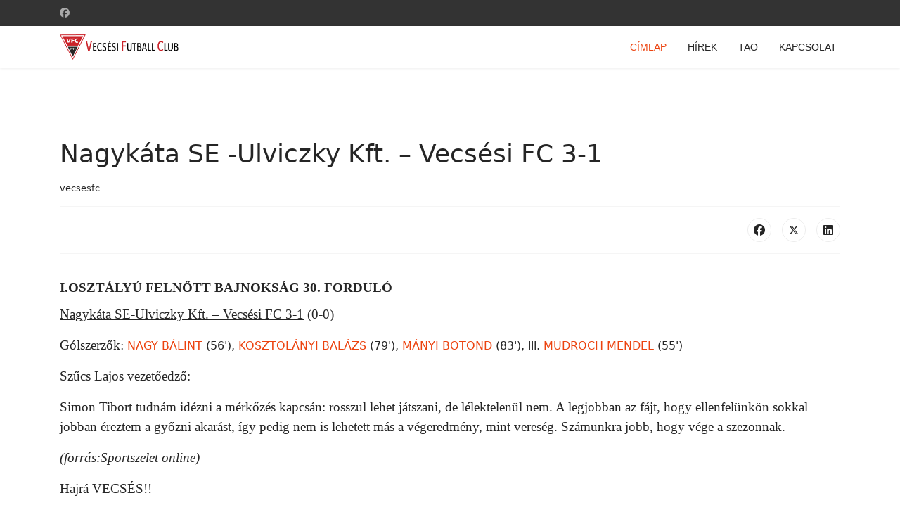

--- FILE ---
content_type: text/html; charset=utf-8
request_url: https://vecsesfc.hu/index.php/173-nagykata-se-ulviczky-kft-vecsesi-fc-3-1
body_size: 8008
content:

<!doctype html>
<html lang="hu-hu" dir="ltr">
	<head>
		
		<meta name="viewport" content="width=device-width, initial-scale=1, shrink-to-fit=no">
		<meta charset="utf-8">
	<meta name="robots" content="index, follow">
	<meta name="author" content="vecsesfc">
	<meta name="description" content="vecsesi futball klub">
	<meta name="generator" content="Joomla! - Open Source Content Management">
	<title>Nagykáta SE -Ulviczky Kft. – Vecsési FC 3-1</title>
	<link href="/images/vfc_logo.png" rel="icon" type="image/png">
<link href="/media/mod_jsvisit_counter/css/jvisit_counter.css?922de0" rel="stylesheet">
	<link href="/media/com_allvideoshare/css/site.css?922de0" rel="stylesheet">
	<link href="/media/vendor/joomla-custom-elements/css/joomla-alert.min.css?0.4.1" rel="stylesheet">
	<link href="/media/com_jce/site/css/content.min.css?badb4208be409b1335b815dde676300e" rel="stylesheet">
	<link href="/cache/com_templates/templates/shaper_helixultimate/8bf0a21e546f81e5b7aa3cbbd2328c49.css" rel="stylesheet">
	<style>    /* mod jsvisit counter layout */
    .digit-0,.digit-1,.digit-2,.digit-3,.digit-4,.digit-5,.digit-6,.digit-7,.digit-8,.digit-9
               { width: 16px; height: 19px; background: url('https://vecsesfc.hu/media/mod_jsvisit_counter/images/digitblue.png') no-repeat top left; text-indent: -9999em; display: inline-block; }
    .digit-0 { background-position: 0px 0; }
    .digit-1 { background-position: -32px 0; }
    .digit-2 { background-position: -64px 0; }
    .digit-3 { background-position: -96px 0; }
    .digit-4 { background-position: -128px 0; }
    .digit-5 { background-position: -160px 0; }
    .digit-6 { background-position: -192px 0; }
    .digit-7 { background-position: -224px 0; }
    .digit-8 { background-position: -256px 0; }
    .digit-9 { background-position: -288px 0; }</style>
	<style>.sp-module-title {
  background: #02AED6;
  padding: 10px 0px 10px 0px ;
}</style>
	<style>h5{font-family: 'Arial', sans-serif;text-decoration: none;text-align: center;}
</style>
	<style>.sp-megamenu-parent > li > a, .sp-megamenu-parent > li > span, .sp-megamenu-parent .sp-dropdown li.sp-menu-item > a{font-family: 'Arial', sans-serif;text-decoration: none;}
</style>
	<style>.menu.nav-pills > li > a, .menu.nav-pills > li > span, .menu.nav-pills .sp-dropdown li.sp-menu-item > a{font-family: 'Arial', sans-serif;text-decoration: none;}
</style>
	<style>.logo-image {height:36px;}.logo-image-phone {height:36px;}</style>
	<style>@media(max-width: 992px) {.logo-image {height: 36px;}.logo-image-phone {height: 36px;}}</style>
	<style>@media(max-width: 576px) {.logo-image {height: 36px;}.logo-image-phone {height: 36px;}}</style>
<script src="/media/vendor/jquery/js/jquery.min.js?3.7.1"></script>
	<script src="/media/plg_system_jsvisit/js/jsvisit_agent.min.js?922de0"></script>
	<script>jQuery(document).ready(function() { jsvisitCountVisitors(120,'/'); });</script>
	<script src="/media/legacy/js/jquery-noconflict.min.js?504da4"></script>
	<script src="/media/mod_menu/js/menu.min.js?922de0" type="module"></script>
	<script type="application/json" class="joomla-script-options new">{"data":{"breakpoints":{"tablet":991,"mobile":480},"header":{"stickyOffset":"100"}},"joomla.jtext":{"ERROR":"Hiba","MESSAGE":"Üzenet","NOTICE":"Megjegyzés","WARNING":"Figyelmeztetés","JCLOSE":"Bezárás","JOK":"Rendben","JOPEN":"Megnyitás"},"system.paths":{"root":"","rootFull":"https:\/\/vecsesfc.hu\/","base":"","baseFull":"https:\/\/vecsesfc.hu\/"},"csrf.token":"4dceed19b97c392260fbabe00dfc3f6a","plg_system_schedulerunner":{"interval":300}}</script>
	<script src="/media/system/js/core.min.js?2cb912"></script>
	<script src="/media/vendor/bootstrap/js/alert.min.js?5.3.3" type="module"></script>
	<script src="/media/vendor/bootstrap/js/button.min.js?5.3.3" type="module"></script>
	<script src="/media/vendor/bootstrap/js/carousel.min.js?5.3.3" type="module"></script>
	<script src="/media/vendor/bootstrap/js/collapse.min.js?5.3.3" type="module"></script>
	<script src="/media/vendor/bootstrap/js/dropdown.min.js?5.3.3" type="module"></script>
	<script src="/media/vendor/bootstrap/js/modal.min.js?5.3.3" type="module"></script>
	<script src="/media/vendor/bootstrap/js/offcanvas.min.js?5.3.3" type="module"></script>
	<script src="/media/vendor/bootstrap/js/popover.min.js?5.3.3" type="module"></script>
	<script src="/media/vendor/bootstrap/js/scrollspy.min.js?5.3.3" type="module"></script>
	<script src="/media/vendor/bootstrap/js/tab.min.js?5.3.3" type="module"></script>
	<script src="/media/vendor/bootstrap/js/toast.min.js?5.3.3" type="module"></script>
	<script src="/media/system/js/showon.min.js?e51227" type="module"></script>
	<script src="/media/system/js/messages.min.js?9a4811" type="module"></script>
	<script src="/media/plg_system_schedulerunner/js/run-schedule.min.js?229d3b" type="module"></script>
	<script src="/cache/com_templates/templates/shaper_helixultimate/a389b878476f072b6c51a2d1962afb96.js"></script>
	<script type="application/ld+json">{"@context":"https://schema.org","@graph":[{"@type":"Organization","@id":"https://vecsesfc.hu/#/schema/Organization/base","name":"Vecsés FC","url":"https://vecsesfc.hu/"},{"@type":"WebSite","@id":"https://vecsesfc.hu/#/schema/WebSite/base","url":"https://vecsesfc.hu/","name":"Vecsés FC","publisher":{"@id":"https://vecsesfc.hu/#/schema/Organization/base"}},{"@type":"WebPage","@id":"https://vecsesfc.hu/#/schema/WebPage/base","url":"https://vecsesfc.hu/index.php/173-nagykata-se-ulviczky-kft-vecsesi-fc-3-1","name":"Nagykáta SE -Ulviczky Kft. – Vecsési FC 3-1","description":"vecsesi futball klub","isPartOf":{"@id":"https://vecsesfc.hu/#/schema/WebSite/base"},"about":{"@id":"https://vecsesfc.hu/#/schema/Organization/base"},"inLanguage":"hu-HU"},{"@type":"Article","@id":"https://vecsesfc.hu/#/schema/com_content/article/173","name":"Nagykáta SE -Ulviczky Kft. – Vecsési FC 3-1","headline":"Nagykáta SE -Ulviczky Kft. – Vecsési FC 3-1","inLanguage":"hu-HU","author":{"@type":"Person","name":"vecsesfc"},"isPartOf":{"@id":"https://vecsesfc.hu/#/schema/WebPage/base"}}]}</script>
	<script>template="shaper_helixultimate";</script>
			</head>
	<body class="site helix-ultimate hu com_content com-content view-article layout-blog task-none itemid-101 hu-hu ltr sticky-header layout-fluid offcanvas-init offcanvs-position-right">

		
					<div class="sp-pre-loader">
				<div class='sp-loader-with-logo'>
<div class='logo'>
<img src='https://vecsesfc.hu/images/vfc_logo2.png' />
</div>
<div class='line' id='line-load'></div>
</div>			</div>
		
		<div class="body-wrapper">
			<div class="body-innerwrapper">
				
	<div class="sticky-header-placeholder"></div>

<div id="sp-top-bar">
	<div class="container">
		<div class="container-inner">
			<div class="row">
				<div id="sp-top1" class="col-lg-6">
					<div class="sp-column text-center text-lg-start">
													<ul class="social-icons"><li class="social-icon-facebook"><a target="_blank" rel="noopener noreferrer" href="https://www.facebook.com/vecsesi.futballclub" aria-label="Facebook"><span class="fab fa-facebook" aria-hidden="true"></span></a></li></ul>						
												
					</div>
				</div>

				<div id="sp-top2" class="col-lg-6">
					<div class="sp-column text-center text-lg-end">
						
																									
					</div>
				</div>
			</div>
		</div>
	</div>
</div>

<header id="sp-header">
	<div class="container">
		<div class="container-inner">
			<div class="row align-items-center">

				<!-- Left toggler if left/offcanvas -->
				
				<!-- Logo -->
				<div id="sp-logo" class="col-auto">
					<div class="sp-column">
						<div class="logo"><a href="/">
				<img class='logo-image  d-none d-lg-inline-block'
					srcset='https://vecsesfc.hu/images/vfc_logo2.png 1x, https://vecsesfc.hu/images/vfc_logo2.png 2x'
					src='https://vecsesfc.hu/images/vfc_logo2.png'
					height='36'
					alt='Vecsés FC'
				/>
				<img class="logo-image-phone d-inline-block d-lg-none" src="https://vecsesfc.hu/images/vfc_logo.png" alt="Vecsés FC" /></a></div>						
					</div>
				</div>

				<!-- Menu -->
				<div id="sp-menu" class="col-auto flex-auto">
					<div class="sp-column d-flex justify-content-end align-items-center">
						<nav class="sp-megamenu-wrapper d-flex" role="navigation" aria-label="navigation"><ul class="sp-megamenu-parent menu-animation-fade-up d-none d-lg-block"><li class="sp-menu-item current-item active"><a aria-current="page"  href="/index.php"  >CÍMLAP</a></li><li class="sp-menu-item"><a   href="/index.php/hirek"  >HÍREK</a></li><li class="sp-menu-item"><a   href="/index.php/tao"  >TAO</a></li><li class="sp-menu-item"><a   href="/index.php/kapcsolat"  >KAPCSOLAT</a></li></ul></nav>						

						<!-- Related Modules -->
						<div class="d-none d-lg-flex header-modules align-items-center">
							
													</div>

						<!-- Right toggler  -->
													
  <a id="offcanvas-toggler"
     class="offcanvas-toggler-secondary offcanvas-toggler-right d-flex d-lg-none align-items-center"
     href="#"
     aria-label="Menu"
     title="Menu">
     <div class="burger-icon"><span></span><span></span><span></span></div>
  </a>											</div>
				</div>
			</div>
		</div>
	</div>
</header>
				<main id="sp-main">
					
<section id="sp-section-1" >

				
	
<div class="row">
	<div id="sp-title" class="col-lg-12 "><div class="sp-column "></div></div></div>
				
	</section>

<section id="sp-main-body" >

										<div class="container">
					<div class="container-inner">
						
	
<div class="row">
	
<div id="sp-component" class="col-lg-12 ">
	<div class="sp-column ">
		<div id="system-message-container" aria-live="polite"></div>


		
		<div class="article-details " itemscope itemtype="https://schema.org/Article">
    <meta itemprop="inLanguage" content="hu-HU">

    
    
    
    
            <div class="article-header">
                            <h1 itemprop="headline">
                    Nagykáta SE -Ulviczky Kft. – Vecsési FC 3-1                </h1>
            
            
            
                    </div>
    
    <div class="article-can-edit d-flex flex-wrap justify-content-between">
                
            </div>

            <div class="article-info">

	
					<span class="createdby" itemprop="author" itemscope itemtype="https://schema.org/Person" title="Írta: vecsesfc">
				<span itemprop="name">vecsesfc</span>	</span>
		
		
		
		
		
		
	
			
		
				
			</div>
    
        
                
    
        
        
                    <div class="article-ratings-social-share d-flex justify-content-end">
                <div class="me-auto align-self-center">
                                    </div>
                <div class="social-share-block">
                    <div class="article-social-share">
	<div class="social-share-icon">
		<ul>
											<li>
					<a class="facebook" onClick="window.open('https://www.facebook.com/sharer.php?u=https://vecsesfc.hu/index.php/173-nagykata-se-ulviczky-kft-vecsesi-fc-3-1','Facebook','width=600,height=300,left='+(screen.availWidth/2-300)+',top='+(screen.availHeight/2-150)+''); return false;" href="https://www.facebook.com/sharer.php?u=https://vecsesfc.hu/index.php/173-nagykata-se-ulviczky-kft-vecsesi-fc-3-1" title="Facebook">
						<span class="fab fa-facebook" aria-hidden="true"></span>
					</a>
				</li>
																											<li>
					<a class="twitter" title="X (formerly Twitter)" onClick="window.open('https://twitter.com/share?url=https://vecsesfc.hu/index.php/173-nagykata-se-ulviczky-kft-vecsesi-fc-3-1&amp;text=Nagykáta%20SE%20-Ulviczky%20Kft.%20–%20Vecsési%20FC%203-1','Twitter share','width=600,height=300,left='+(screen.availWidth/2-300)+',top='+(screen.availHeight/2-150)+''); return false;" href="https://twitter.com/share?url=https://vecsesfc.hu/index.php/173-nagykata-se-ulviczky-kft-vecsesi-fc-3-1&amp;text=Nagykáta%20SE%20-Ulviczky%20Kft.%20–%20Vecsési%20FC%203-1">
					<svg xmlns="http://www.w3.org/2000/svg" viewBox="0 0 512 512" fill="currentColor" style="width: 13.56px;position: relative;top: -1.5px;"><path d="M389.2 48h70.6L305.6 224.2 487 464H345L233.7 318.6 106.5 464H35.8L200.7 275.5 26.8 48H172.4L272.9 180.9 389.2 48zM364.4 421.8h39.1L151.1 88h-42L364.4 421.8z"/></svg>
					</a>
				</li>
																												<li>
						<a class="linkedin" title="LinkedIn" onClick="window.open('https://www.linkedin.com/shareArticle?mini=true&url=https://vecsesfc.hu/index.php/173-nagykata-se-ulviczky-kft-vecsesi-fc-3-1','Linkedin','width=585,height=666,left='+(screen.availWidth/2-292)+',top='+(screen.availHeight/2-333)+''); return false;" href="https://www.linkedin.com/shareArticle?mini=true&url=https://vecsesfc.hu/index.php/173-nagykata-se-ulviczky-kft-vecsesi-fc-3-1" >
							<span class="fab fa-linkedin" aria-hidden="true"></span>
						</a>
					</li>
										</ul>
		</div>
	</div>
                </div>
            </div>
        
        <div itemprop="articleBody">
            <h1 id="headerText" class="container_title"><span style="font-size: 14pt; font-family: 'times new roman', times;"><strong><strong>I.OSZTÁLYÚ FELNŐTT BAJNOKSÁG 30. FORDULÓ</strong></strong></span></h1>
<p><span style="text-decoration: underline;"><span style="font-family: 'times new roman', times; font-size: 14pt;">Nagykáta SE-Ulviczky Kft. – Vecsési</span><span style="font-family: 'times new roman', times; font-size: 14pt;"> FC</span></span><span style="font-family: 'times new roman', times; font-size: 14pt;"><span style="text-decoration: underline;">&nbsp;3-1</span> (0-0)</span></p>
<p><span style="font-family: 'times new roman', times; font-size: 14pt;">Gólszerzők</span>:&nbsp;<a href="https://adatbank.mlsz.hu/player/458032.html">NAGY BÁLINT</a>&nbsp;(56'),&nbsp;<a href="https://adatbank.mlsz.hu/player/332779.html">KOSZTOLÁNYI BALÁZS&nbsp;</a>(79'),&nbsp;<a href="https://adatbank.mlsz.hu/player/470816.html">MÁNYI BOTOND</a>&nbsp;(83'), ill.&nbsp;<a href="https://adatbank.mlsz.hu/player/466292.html">MUDROCH MENDEL</a>&nbsp;(55')</p>
<p><span style="font-family: 'times new roman', times; font-size: 14pt;">Szűcs Lajos vezetőedző:</span></p>
<p><span style="font-family: 'times new roman', times; font-size: 14pt;">Simon Tibort tudnám idézni a mérkőzés kapcsán: rosszul lehet játszani, de lélektelenül nem. A legjobban az fájt, hogy ellenfelünkön sokkal jobban éreztem a győzni akarást, így pedig nem is lehetett más a végeredmény, mint vereség. Számunkra jobb, hogy vége a szezonnak. </span></p>
<p><em><span style="font-family: 'times new roman', times; font-size: 14pt;">(forrás:Sportszelet online)</span></em></p>
<p><span style="font-family: 'times new roman', times; font-size: 14pt;">Hajrá VECSÉS!!</span></p>
<div class="article-list">
<div class="row row-1 cols-2">
<div class="col-lg-6">&nbsp;</div>
</div>
</div>         </div>

        
        
        
    

        
    

   
<nav class="pagenavigation" aria-label="Page Navigation">
    <span class="pagination ms-0">
                <a class="btn btn-sm btn-secondary previous" href="/index.php/174-nyari-piheno" rel="prev">
            <span class="visually-hidden">
                Előző cikk: Nyári pihenő!            </span>
            <span class="icon-chevron-left" aria-hidden="true"></span> <span aria-hidden="true">Előző</span>            </a>
                    <a class="btn btn-sm btn-secondary next" href="/index.php/172-vecsesi-fc-bugyi-obo-se-0-1" rel="next">
            <span class="visually-hidden">
                Következő cikk: Vecsési FC - Bugyi-OBO SE 0-1             </span>
            <span aria-hidden="true">Következő</span> <span class="icon-chevron-right" aria-hidden="true"></span>            </a>
        </span>
</nav>
	
                </div>

			</div>
</div>
</div>
											</div>
				</div>
						
	</section>

<section id="sp-section-3" >

				
	
<div class="row">
	<div id="sp-mainbottom-1" class="col-lg-3 "><div class="sp-column "><div class="sp-module "><h5 class="sp-module-title">UTOLSÓ FORDULÓ MÉRKŐZÉSEI</h5><div class="sp-module-content">
<div id="mod-custom121" class="mod-custom custom">
    <p>&nbsp;</p>
<table style="height: 338px; width: 383px;">
<tbody>
<tr style="height: 37px;">
<td style="width: 136px; text-align: center; height: 37px;"><b>Pomáz-ICO SE</b></td>
<td style="width: 56px; text-align: center; height: 37px;"><span style="color: #ff0000;"><b>1-3</b></span></td>
<td style="width: 160.513px; text-align: center; height: 37px;"><b>Biatorbágyi VSE</b></td>
</tr>
<tr style="height: 24px;">
<td style="width: 136px; text-align: center; height: 24px;"><b>Diósdi STC</b></td>
<td style="width: 56px; text-align: center; height: 24px;"><span style="color: #ff0000;"><b>0-3</b></span></td>
<td style="width: 160.513px; text-align: center; height: 24px;"><b>Pilisi LK</b></td>
</tr>
<tr style="height: 23px;">
<td style="width: 136px; text-align: center; height: 23px;">
<p><strong>Ceglédi VSE</strong></p>
</td>
<td style="width: 56px; text-align: center; height: 23px;"><span style="color: #ff0000;"><b>0-2</b></span></td>
<td style="width: 160.513px; text-align: center; height: 23px;">
<p><b>Felsőpakony-Hungarec KSE</b></p>
</td>
</tr>
<tr style="height: 25px;">
<td style="width: 136px; text-align: center; height: 25px;"><b>Aranyszarvas SE</b></td>
<td style="width: 56px; text-align: center; height: 25px;">
<p><span style="color: #ff0000;"><b>0-3</b></span></p>
</td>
<td style="width: 160.513px; text-align: center; height: 25px;"><b>Dunakanyar SE-Szentendre</b></td>
</tr>
<tr style="height: 31px;">
<td style="width: 136px; text-align: center; height: 31px;"><b>VS Dunakeszi</b></td>
<td style="width: 56px; text-align: center; height: 31px;"><span style="color: #ff0000;"><b>6-1</b></span></td>
<td style="width: 160.513px; text-align: center; height: 31px;"><b>Budakalászi MSE</b></td>
</tr>
<tr style="height: 22px;">
<td style="width: 136px; text-align: center; height: 22px;"><b>Vecsési FC-TriplexTargo</b></td>
<td style="width: 56px; text-align: center; height: 22px;"><span style="color: #ff0000;"><strong>5-0</strong></span></td>
<td style="width: 160.513px; text-align: center; height: 22px;"><b>Vác VLSE</b></td>
</tr>
<tr style="height: 20px;">
<td style="width: 136px; text-align: center; height: 20px;"><b>Bugyi-OBO SE</b></td>
<td style="width: 56px; text-align: center; height: 20px;"><span style="color: #ff0000;"><strong>3-1</strong></span></td>
<td style="width: 160.513px; text-align: center; height: 20px;"><b>CSO-KI Sport</b></td>
</tr>
<tr style="height: 20.55px;">
<td style="width: 136px; text-align: center; height: 20.55px;"><b>FÉMALK-Dunavarsány</b></td>
<td style="width: 56px; text-align: center; height: 20.55px;"><span style="color: #ff0000;"><strong>4-0</strong></span></td>
<td style="width: 160.513px; text-align: center; height: 20.55px;"><b>Perbál SE</b></td>
</tr>
</tbody>
</table></div>
</div></div></div></div><div id="sp-mainbottom-2" class="col-lg-3 "><div class="sp-column "><div class="sp-module "><h5 class="sp-module-title">KÖVETKEZŐ MÉRKŐZÉSEK</h5><div class="sp-module-content">
<div id="mod-custom122" class="mod-custom custom">
    <table style="width: 326px; height: 386px;">
<tbody>
<tr>
<td style="text-align: center;"><strong>&nbsp;Dunakanyar SE-Szentendre</strong></td>
<td style="text-align: center;"><strong>-&nbsp;</strong></td>
<td style="text-align: center;"><b>Bugyi-OBO SE</b></td>
</tr>
<tr>
<td style="text-align: center;"><strong>Ceglédi VSE</strong></td>
<td style="text-align: center;"><b>-</b></td>
<td style="text-align: center;"><b>FÉMALK-Dunavarsány</b></td>
</tr>
<tr>
<td style="text-align: center;"><strong>Felsőpakony-Hungarec KSE</strong></td>
<td style="text-align: center;"><strong>-</strong></td>
<td style="text-align: center;"><strong>Diósdi STC</strong></td>
</tr>
<tr>
<td style="text-align: center;"><strong>Pilisi LK</strong></td>
<td style="text-align: center;"><strong>-</strong></td>
<td style="text-align: center;"><strong>Vecsési FC-TriplexTargo</strong></td>
</tr>
<tr>
<td style="text-align: center;"><strong>Biatorbágyi VSE</strong></td>
<td style="text-align: center;"><strong>-</strong></td>
<td style="text-align: center;"><strong>VS Dunakeszi</strong></td>
</tr>
<tr>
<td style="text-align: center;"><b>Budakalászi MSE</b></td>
<td style="text-align: center;"><strong>-</strong></td>
<td style="text-align: center;"><strong>Aranyszarvas SE</strong></td>
</tr>
<tr>
<td style="text-align: center;"><b>CSO-KI Sport</b></td>
<td style="text-align: center;"><strong>-</strong></td>
<td style="text-align: center;"><strong>Perbál SC</strong></td>
</tr>
<tr>
<td style="text-align: center;"><strong>Vác VLSE</strong></td>
<td style="text-align: center;"><strong>-</strong></td>
<td style="text-align: center;"><strong>Pomáz-ICO SE</strong></td>
</tr>
</tbody>
</table></div>
</div></div></div></div><div id="sp-mainbottom-3" class="col-lg-3 "><div class="sp-column "><div class="sp-module "><h5 class="sp-module-title">TABELLA</h5><div class="sp-module-content">
<div id="mod-custom125" class="mod-custom custom">
    <table style="height: 481px; width: 370.312px;">
<tbody>
<tr>
<td style="width: 59px; text-align: center;">H.</td>
<td style="width: 141px; text-align: center;">CSAPAT</td>
<td style="width: 29px; text-align: center;">M.</td>
<td style="width: 30px; text-align: center;">GY.</td>
<td style="width: 23px; text-align: center;">D.</td>
<td style="width: 22px; text-align: center;">V.</td>
<td style="width: 26.3125px; text-align: center;">P.</td>
</tr>
<tr>
<td style="width: 59px; text-align: center;">1.</td>
<td style="width: 141px; text-align: center;">Vecsési FC-TiplexTargo</td>
<td style="width: 29px; text-align: center;">9</td>
<td style="width: 30px; text-align: center;">8</td>
<td style="width: 23px; text-align: center;">1</td>
<td style="width: 22px; text-align: center;">0</td>
<td style="width: 26.3125px; text-align: center;">25</td>
</tr>
<tr>
<td style="width: 59px; text-align: center;">2.</td>
<td style="width: 141px; text-align: center;">FÉMALK-Dunavarsány</td>
<td style="width: 29px; text-align: center;">9</td>
<td style="width: 30px; text-align: center;">8</td>
<td style="width: 23px; text-align: center;">1</td>
<td style="width: 22px; text-align: center;">0</td>
<td style="width: 26.3125px; text-align: center;">25</td>
</tr>
<tr>
<td style="width: 59px; text-align: center;">3.</td>
<td style="width: 141px; text-align: center;">Felsőpakony-Hungarec KSE</td>
<td style="width: 29px; text-align: center;">9</td>
<td style="width: 30px; text-align: center;">6</td>
<td style="width: 23px; text-align: center;">0</td>
<td style="width: 22px; text-align: center;">3</td>
<td style="width: 26.3125px; text-align: center;">18</td>
</tr>
<tr>
<td style="width: 59px; text-align: center;">4.</td>
<td style="width: 141px; text-align: center;">Bugyi-OBO SE</td>
<td style="width: 29px; text-align: center;">9</td>
<td style="width: 30px; text-align: center;">5</td>
<td style="width: 23px; text-align: center;">1</td>
<td style="width: 22px; text-align: center;">3</td>
<td style="width: 26.3125px; text-align: center;">16</td>
</tr>
<tr>
<td style="width: 59px; text-align: center;">5.</td>
<td style="width: 141px; text-align: center;">Biatorbágy VSE</td>
<td style="width: 29px; text-align: center;">9</td>
<td style="width: 30px; text-align: center;">4</td>
<td style="width: 23px; text-align: center;">4</td>
<td style="width: 22px; text-align: center;">1</td>
<td style="width: 26.3125px; text-align: center;">16</td>
</tr>
<tr>
<td style="width: 59px; text-align: center;">6.</td>
<td style="width: 141px; text-align: center;">Ceglédi VSE</td>
<td style="width: 29px; text-align: center;">9</td>
<td style="width: 30px; text-align: center;">5</td>
<td style="width: 23px; text-align: center;">0</td>
<td style="width: 22px; text-align: center;">4</td>
<td style="width: 26.3125px; text-align: center;">15</td>
</tr>
<tr>
<td style="width: 59px; text-align: center;">7.</td>
<td style="width: 141px; text-align: center;">Perbál SC</td>
<td style="width: 29px; text-align: center;">9</td>
<td style="width: 30px; text-align: center;">4</td>
<td style="width: 23px; text-align: center;">2</td>
<td style="width: 22px; text-align: center;">3</td>
<td style="width: 26.3125px; text-align: center;">14</td>
</tr>
<tr>
<td style="width: 59px; text-align: center;">8.</td>
<td style="width: 141px; text-align: center;">Dunakanyar SE-Szentendre</td>
<td style="width: 29px; text-align: center;">9</td>
<td style="width: 30px; text-align: center;">4</td>
<td style="width: 23px; text-align: center;">2</td>
<td style="width: 22px; text-align: center;">3</td>
<td style="width: 26.3125px; text-align: center;">14</td>
</tr>
<tr>
<td style="width: 59px; text-align: center;">9.</td>
<td style="width: 141px; text-align: center;">VS Dunakeszi</td>
<td style="width: 29px; text-align: center;">9</td>
<td style="width: 30px; text-align: center;">4</td>
<td style="width: 23px; text-align: center;">2</td>
<td style="width: 22px; text-align: center;">3</td>
<td style="width: 26.3125px; text-align: center;">14</td>
</tr>
<tr>
<td style="width: 59px; text-align: center;">10.</td>
<td style="width: 141px; text-align: center;">Pilisi LK</td>
<td style="width: 29px; text-align: center;">8</td>
<td style="width: 30px; text-align: center;">3</td>
<td style="width: 23px; text-align: center;">3</td>
<td style="width: 22px; text-align: center;">2</td>
<td style="width: 26.3125px; text-align: center;">12</td>
</tr>
<tr>
<td style="width: 59px; text-align: center;">11.</td>
<td style="width: 141px; text-align: center;">Budakalászi MSE</td>
<td style="width: 29px; text-align: center;">9</td>
<td style="width: 30px; text-align: center;">2</td>
<td style="width: 23px; text-align: center;">2</td>
<td style="width: 22px; text-align: center;">5</td>
<td style="width: 26.3125px; text-align: center;">8</td>
</tr>
<tr>
<td style="width: 59px; text-align: center;">12.</td>
<td style="width: 141px; text-align: center;">Diősdi STC</td>
<td style="width: 29px; text-align: center;">9</td>
<td style="width: 30px; text-align: center;">1</td>
<td style="width: 23px; text-align: center;">4</td>
<td style="width: 22px; text-align: center;">4</td>
<td style="width: 26.3125px; text-align: center;">7</td>
</tr>
<tr>
<td style="width: 59px; text-align: center;">13.</td>
<td style="width: 141px; text-align: center;">Aranyszarvas SE</td>
<td style="width: 29px; text-align: center;">9</td>
<td style="width: 30px; text-align: center;">1</td>
<td style="width: 23px; text-align: center;">2</td>
<td style="width: 22px; text-align: center;">6</td>
<td style="width: 26.3125px; text-align: center;">5</td>
</tr>
<tr>
<td style="width: 59px; text-align: center;">14.</td>
<td style="width: 141px; text-align: center;">Pomáz-ICO SE</td>
<td style="width: 29px; text-align: center;">8</td>
<td style="width: 30px; text-align: center;">1</td>
<td style="width: 23px; text-align: center;">1</td>
<td style="width: 22px; text-align: center;">6</td>
<td style="width: 26.3125px; text-align: center;">4</td>
</tr>
<tr>
<td style="width: 59px; text-align: center;">15.</td>
<td style="width: 141px; text-align: center;">Vác VLSE</td>
<td style="width: 29px; text-align: center;">9</td>
<td style="width: 30px; text-align: center;">1</td>
<td style="width: 23px; text-align: center;">1</td>
<td style="width: 22px; text-align: center;">7</td>
<td style="width: 26.3125px; text-align: center;">4</td>
</tr>
<tr>
<td style="width: 59px; text-align: center;">16.</td>
<td style="width: 141px; text-align: center;">CSO-KI Sport</td>
<td style="width: 29px; text-align: center;">7</td>
<td style="width: 30px; text-align: center;">0</td>
<td style="width: 23px; text-align: center;">1</td>
<td style="width: 22px; text-align: center;">6</td>
<td style="width: 26.3125px; text-align: center;">1</td>
</tr>
</tbody>
</table></div>
</div></div></div></div><div id="sp-mainbottom-4" class="col-lg-3 "><div class="sp-column "><div class="sp-module "><h5 class="sp-module-title">GÓLSZERZŐK</h5><div class="sp-module-content">
<div id="mod-custom99" class="mod-custom custom">
    <p>&nbsp;</p>
<table style="height: 540px; width: 306px;">
<tbody>
<tr style="height: 16px;">
<td style="width: 182.062px; height: 16px; text-align: center;"><strong>NÉV</strong></td>
<td style="width: 54px; height: 16px; text-align: center;"><strong>GÓL</strong></td>
</tr>
<tr style="height: 15px;">
<td style="width: 182.062px; height: 15px; text-align: center;"><a href="https://adatbank.mlsz.hu/player/9694.html">HALMOS RICHÁRD ÁDÁM</a></td>
<td style="width: 54px; height: 15px; text-align: center;">&nbsp;</td>
</tr>
<tr style="height: 31px;">
<td style="width: 182.062px; height: 31px; text-align: center;"><a href="https://adatbank.mlsz.hu/player/92716.html">LACZKOVICH DONÁT</a></td>
<td style="width: 54px; height: 31px; text-align: center;"><strong>1&nbsp;</strong></td>
</tr>
<tr style="height: 31px;">
<td style="width: 182.062px; height: 31px; text-align: center;"><a href="https://adatbank.mlsz.hu/player/192083.html">GYÖKÉR TAMÁS BALÁZS</a></td>
<td style="width: 54px; height: 31px; text-align: center;"><b>2</b>&nbsp;</td>
</tr>
<tr style="height: 15px;">
<td style="width: 182.062px; height: 15px; text-align: center;"><a href="https://adatbank.mlsz.hu/player/223308.html">BARTUCZ MARTIN</a></td>
<td style="width: 54px; height: 15px; text-align: center;">&nbsp;</td>
</tr>
<tr style="height: 15px;">
<td style="width: 182.062px; height: 15px; text-align: center;"><a href="https://adatbank.mlsz.hu/player/323824.html">TÓTH GYÖRGY</a></td>
<td style="width: 54px; height: 15px; text-align: center;"><strong>&nbsp;7&nbsp;</strong></td>
</tr>
<tr style="height: 15px;">
<td style="width: 182.062px; height: 15px; text-align: center;"><a href="https://adatbank.mlsz.hu/player/341685.html">MOLNÁR LÁSZLÓ DÁNIEL</a></td>
<td style="width: 54px; height: 15px; text-align: center;">&nbsp;</td>
</tr>
<tr style="height: 15px;">
<td style="width: 182.062px; height: 15px; text-align: center;"><a href="https://adatbank.mlsz.hu/player/367146.html">LAKATOS ZOLTÁN</a></td>
<td style="width: 54px; height: 15px; text-align: center;"><strong>3</strong>&nbsp;</td>
</tr>
<tr style="height: 15px;">
<td style="width: 182.062px; height: 15px; text-align: center;"><a href="https://adatbank.mlsz.hu/player/375184.html">CZINEGE NORBERT KRISZTIÁN</a></td>
<td style="width: 54px; height: 15px; text-align: center;">&nbsp;</td>
</tr>
<tr style="height: 15px;">
<td style="width: 182.062px; height: 15px; text-align: center;"><a href="https://ada1bank.mlsz.hu/player?itemId=393741">NÁDASI KORNÉL</a></td>
<td style="width: 54px; height: 15px; text-align: center;"><strong>&nbsp;2&nbsp;</strong></td>
</tr>
<tr style="height: 15px;">
<td style="width: 182.062px; height: 15px; text-align: center;"><a href="https://adatbank.mlsz.hu/player/32409.html">FEKETE RÓBERT</a></td>
<td style="width: 54px; height: 15px; text-align: center;"><strong>4</strong></td>
</tr>
<tr style="height: 15px;">
<td style="width: 182.062px; height: 15px; text-align: center;"><a href="https://ada1bank.mlsz.hu/player?itemId=454174">SZŰCS DÁNIEL</a></td>
<td style="width: 54px; height: 15px; text-align: center;"><strong>&nbsp;</strong></td>
</tr>
<tr style="height: 15px;">
<td style="width: 182.062px; height: 15px; text-align: center;"><a href="https://ada1bank.mlsz.hu/player?itemId=458032">NAGY BÁLINT</a></td>
<td style="width: 54px; height: 15px; text-align: center;">&nbsp;</td>
</tr>
<tr style="height: 15px;">
<td style="width: 182.062px; height: 15px; text-align: center;"><a href="https://ada1bank.mlsz.hu/player?itemId=476374">PFEFFER GÁBOR ISTVÁN</a></td>
<td style="width: 54px; height: 15px; text-align: center;">&nbsp;</td>
</tr>
<tr style="height: 15px;">
<td style="width: 182.062px; height: 15px; text-align: center;"><a href="https://adatbank.mlsz.hu/player/508746.html">BAKOS SZABOLCS</a></td>
<td style="width: 54px; height: 15px; text-align: center;">&nbsp;</td>
</tr>
<tr style="height: 15px;">
<td style="width: 182.062px; height: 15px; text-align: center;"><a href="https://ada1bank.mlsz.hu/player?itemId=570043">BARABÁS ÁDÁM</a></td>
<td style="width: 54px; height: 15px; text-align: center;"><strong>7&nbsp;</strong></td>
</tr>
<tr style="height: 31px;">
<td style="width: 182.062px; height: 31px; text-align: center;"><a href="https://adatbank.mlsz.hu/player/586470.html">LENCSÉS BÁLINT KRISTÓF</a></td>
<td style="width: 54px; height: 31px; text-align: center;">&nbsp;</td>
</tr>
<tr style="height: 31px;">
<td style="width: 182.062px; height: 31px; text-align: center;"><a href="https://ada1bank.mlsz.hu/player?itemId=590367">RAJNAI PÉTER</a></td>
<td style="width: 54px; height: 31px; text-align: center;"><strong>1&nbsp;</strong></td>
</tr>
<tr style="height: 31px;">
<td style="width: 182.062px; height: 31px; text-align: center;"><a href="https://adatbank.mlsz.hu/player/699571.html">BÓDIS BARNABÁS ANDRÁS</a></td>
<td style="width: 54px; height: 31px; text-align: center;"><strong>&nbsp;</strong></td>
</tr>
<tr style="height: 31px;">
<td style="width: 182.062px; height: 31px; text-align: center;"><a href="https://adatbank.mlsz.hu/player/770937.html">DARABONT GÁBOR</a></td>
<td style="width: 54px; height: 31px; text-align: center;"><strong>2&nbsp;</strong></td>
</tr>
</tbody>
</table></div>
</div></div></div></div></div>
				
	</section>

<section id="sp-section-4" >

						<div class="container">
				<div class="container-inner">
			
	
<div class="row">
	<div id="sp-user1" class="col-lg-3 "><div class="sp-column "><div class="sp-module "><div class="sp-module-content">
<div id="mod-custom114" class="mod-custom custom">
    <h6><span style="color: #000000;"><a style="color: #000000;" href="https://www.bud.hu/budapest_airport/media/sajtofotok/budapest_airport_image_video"><strong>Budapest Airport Image film</strong></a></span></h6>
<p><a href="https://www.bud.hu/budapest_airport/media/sajtofotok/budapest_airport_image_video"><img src="https://upload.wikimedia.org/wikipedia/commons/thumb/d/d8/2016-05-09_Flughafen_BUD.jpg/250px-2016-05-09_Flughafen_BUD.jpg" alt="Képtalálat a következőre: „Budapest Airport Image”" width="317" height="207" /></a></p></div>
</div></div></div></div><div id="sp-user2" class="col-lg-9 "><div class="sp-column "><div class="sp-module "><div class="sp-module-content">
<div class="avs player mod_allvideoshareplayer">
						<h3>Runway Run 7.0</h3>
		
		<div class="avs-player-container" style="max-width: 600px;"><div class="avs-player" style="padding-bottom: 60%;"><iframe width="560" height="315" src="https://vecsesfc.hu/index.php?option=com_allvideoshare&view=player&id=1&format=raw&autoplay=0&muted=1&controlbar=1&playlarge=1" frameborder="0" allow="accelerometer; autoplay; encrypted-media; gyroscope; picture-in-picture" allowfullscreen></iframe></div></div>
			</div>
</div></div></div></div></div>
							</div>
			</div>
			
	</section>

<section id="sp-bottom" >

						<div class="container">
				<div class="container-inner">
			
	
<div class="row">
	<div id="sp-bottom1" class="col-sm-col-sm-6 col-lg-3 "><div class="sp-column "><div class="sp-module "><div class="sp-module-content">
<div id="mod-custom91" class="mod-custom custom">
    <p><strong>Fő támogatónk a Budapest Airport</strong></p>
<p><img src="/images/bud_logo_cmyk_fekete.jpg" alt="" width="410" height="229" />&nbsp;&nbsp;<img src="/images/targo_logo_nagy.png" alt="targo logo nagy" width="1279" height="357" /></p>
<p>&nbsp;</p>
<p>&nbsp;</p>
<p>&nbsp;</p></div>
</div></div></div></div><div id="sp-bottom2" class="col-sm-col-sm-6 col-lg-3 "><div class="sp-column "><div class="sp-module "><div class="sp-module-content">
<div id="mod-custom92" class="mod-custom custom">
    <p><img src="/images/cib_bank.png" alt="" width="230" height="57" /></p>
<p><img src="/images/consent_logo_tuti_vektor.jpg" alt="" width="227" height="61" /></p>
<p><img src="/images/intersport.jpg" alt="" width="228" height="79" /></p></div>
</div></div></div></div><div id="sp-bottom3" class="col-lg-3 "><div class="sp-column "><div class="sp-module "><div class="sp-module-content">
<div id="mod-custom103" class="mod-custom custom">
    <p><img src="/images/Bau-STYL_logo.jpg" alt="" width="163" height="148" /></p>
<p><img src="/images/mechanical.jpg" alt="" width="153" height="55" /></p></div>
</div></div></div></div><div id="sp-bottom4" class="col-lg-3 "><div class="sp-column "><div class="sp-module "><div class="sp-module-content">
<div class="jsvisitcounter">
<div class="boxed">
  <div class="table_row">
   <span class="table-cell33"><img src="https://vecsesfc.hu/media/mod_jsvisit_counter/flags/hu.png" title="4,994" alt="Hungary" /></span>
   <span class="table-cell33">68.1%</span>
   <span class="table-cell33">Hungary</span>
  </div>
   <div class="table_row">
   <span class="table-cell33"><img src="https://vecsesfc.hu/media/mod_jsvisit_counter/flags/zz.png" title="1,616" alt="Unknown" /></span>
   <span class="table-cell33">22.0%</span>
   <span class="table-cell33">Unknown</span>
  </div>
   <div class="table_row">
   <span class="table-cell33"><img src="https://vecsesfc.hu/media/mod_jsvisit_counter/flags/us.png" title="380" alt="United States of America" /></span>
   <span class="table-cell33">5.2%</span>
   <span class="table-cell33">United States of America</span>
  </div>
    <div class="table_row">
   <span class="table-cell33"><br /><strong>Total:</strong></span>
   <span class="table-cell33"><br /><strong>40</strong></span>
   <span class="table-cell33"><br /><strong>
	Countries</strong></span>
  </div>
 </div>
<div class="table" style="width: 90%;">
 <div class="counter"><span class="digit-0" title="7,579 Visits">0</span><span class="digit-0" title="7,579 Visits">0</span><span class="digit-7" title="7,579 Visits">7</span><span class="digit-5" title="7,579 Visits">5</span><span class="digit-7" title="7,579 Visits">7</span><span class="digit-9" title="7,579 Visits">9</span></div>
</div>

<div class='boxed' style='width: 85%;'>
 <div class="table_row">
   <span class="col-left">Today:</span>
   <span class="col-right">1</span>
  </div>
  

  <div class="table_row">
   <span class="col-left">This Week:</span>
   <span class="col-right">1</span>
  </div>
 

  <div class="table_row">
   <span class="col-left">This Month:</span>
   <span class="col-right">106</span>
  </div>
 

 

</div>
</div>
</div></div></div></div></div>
							</div>
			</div>
			
	</section>

<footer id="sp-footer" >

						<div class="container">
				<div class="container-inner">
			
	
<div class="row">
	<div id="sp-footer1" class="col-lg-12 "><div class="sp-column "><span class="sp-copyright">©1911 - 2026 Vecsés Futball Club. Készítette: <a href="https://kingitsolutions.net">KingIT Solutions</a></span></div></div></div>
							</div>
			</div>
			
	</footer>
				</main>
			</div>
		</div>

		<!-- Off Canvas Menu -->
		<div class="offcanvas-overlay"></div>
		<!-- Rendering the offcanvas style -->
		<!-- If canvas style selected then render the style -->
		<!-- otherwise (for old templates) attach the offcanvas module position -->
					<div class="offcanvas-menu left-1 offcanvas-arrow-right" tabindex="-1" inert>
	<div class="d-flex align-items-center justify-content-between p-3 pt-4">
		<div class="logo"><a href="/">
				<img class='logo-image  d-none d-lg-inline-block'
					srcset='https://vecsesfc.hu/images/vfc_logo2.png 1x, https://vecsesfc.hu/images/vfc_logo2.png 2x'
					src='https://vecsesfc.hu/images/vfc_logo2.png'
					height='36'
					alt='Vecsés FC'
				/>
				<img class="logo-image-phone d-inline-block d-lg-none" src="https://vecsesfc.hu/images/vfc_logo.png" alt="Vecsés FC" /></a></div>		<a href="#" class="close-offcanvas" role="button" aria-label="Close Off-canvas">
			<div class="burger-icon" aria-hidden="true">
				<span></span>
				<span></span>
				<span></span>
			</div>
		</a>
	</div>
	
	<div class="offcanvas-inner">
		<div class="d-flex header-modules mb-3">
			
					</div>
		
					<div class="sp-module "><div class="sp-module-content"><ul class="mod-menu mod-list menu nav-pills">
<li class="item-101 default current active"><a href="/index.php" aria-current="location">CÍMLAP</a></li><li class="item-158"><a href="/index.php/hirek" >HÍREK</a></li><li class="item-105"><a href="/index.php/tao" >TAO</a></li><li class="item-104"><a href="/index.php/kapcsolat" >KAPCSOLAT</a></li></ul>
</div></div>		
		
		
		
					
				
		<!-- custom module position -->
		
	</div>
</div>				

		
		

		<!-- Go to top -->
					<a href="#" class="sp-scroll-up" aria-label="Scroll to top"><span class="fas fa-angle-up" aria-hidden="true"></span></a>
					</body>
</html>

--- FILE ---
content_type: text/html; charset=utf-8
request_url: https://vecsesfc.hu/index.php?option=com_allvideoshare&view=player&id=1&format=raw&autoplay=0&muted=1&controlbar=1&playlarge=1
body_size: 882
content:
<!DOCTYPE html>
<html>
<head>
	<meta charset="utf-8">
    <meta name="viewport" content="width=device-width, initial-scale=1">
    <meta name="robots" content="noindex">

	<style type="text/css">
        html, 
        body {			
            width: 100% !important;
            height: 100% !important;
            margin: 0 !important; 
			padding: 0 !important; 
			font-family: Verdana, Geneva, sans-serif;
			font-size: 14px;
            line-height: 1.5;
            overflow: hidden;
        }

        #privacy-wrapper {            
            width: 100%;
            height: 100%;
            margin: 0;
            padding: 0;
            background-color: #222;
            background-size: cover;
            background-position: center;
            background-repeat: no-repeat;
            color: #FFF;
            text-align: center;
        }

        #privacy-consent-block {
            position: relative;
            margin: 0 30px;
            padding: 15px;
            top: 50%;
            background: #000;
            border-radius: 3px;
            opacity: 0.9;
            transform: translateY( -50% );
            -ms-transform: translateY(- 50% );
            -webkit-transform: translateY( -50% );
        }

        #privacy-consent-button {
            display: inline-block;
            margin-top: 10px;
            padding: 5px 15px;
            background: #F00;
            border-radius: 3px;
            cursor: pointer;
        }

        #privacy-consent-button:hover {
            opacity: 0.8;
        }

        @media only screen and (max-width: 250px) {
            #privacy-consent-block {
                margin: 0;
                font-size: 12px;               
            }
        }
    </style>

    </head>
<body>    
    <div id="privacy-wrapper" style="background-image: url(https://img.youtube.com/vi/FzqWPaFsSP4/0.jpg);">
		<div id="privacy-consent-block" >
			<div id="privacy-consent-message"><strong>Please accept cookies to play this video</strong>. By accepting you will be accessing content from a service provided by an external third party.</div>
			<div id="privacy-consent-button">Accept</div>
		</div>
	</div>
				
	<script type="text/javascript">
		/**
		* Set cookie for accepting the privacy consent.
		*
		* @since  4.1.0
		*/
		function ajaxSubmit() {	
            document.getElementById( 'privacy-consent-button' ).innerHTML = '...';

			var xmlhttp;

			if ( window.XMLHttpRequest ) {
				xmlhttp = new XMLHttpRequest();
			} else {
				xmlhttp = new ActiveXObject( 'Microsoft.XMLHTTP' );
			};
			
			xmlhttp.onreadystatechange = function() {				
				if ( 4 == xmlhttp.readyState && 200 == xmlhttp.status ) {					
					if ( xmlhttp.responseText ) {
                        var url = window.location.href;    

                        if ( url.indexOf( '?' ) > -1 ) {
                            url += '&r=' + Math.random();
                        } else {
                            url += '?r=' + Math.random();
                        }

                        window.location.href = url;
					}						
				}					
			};	

			xmlhttp.open( 'GET', 'https://vecsesfc.hu/index.php?option=com_allvideoshare&task=video.cookie', true );
			xmlhttp.send();							
		}
		
		document.getElementById( 'privacy-consent-button' ).addEventListener( 'click', ajaxSubmit );
	</script>
</body>
</html>